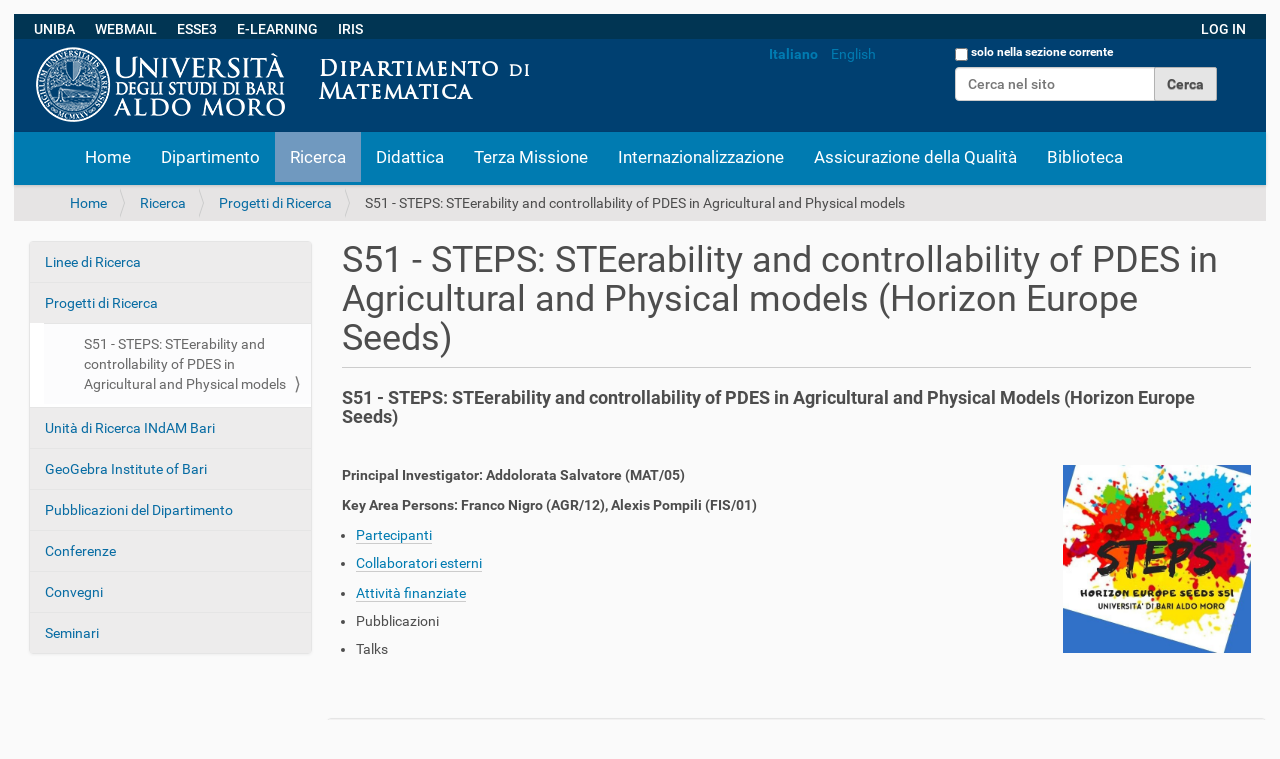

--- FILE ---
content_type: text/html;charset=utf-8
request_url: https://www.dm.uniba.it/it/ricerca/progetti-di-ricerca/steps/steps?set_language=it
body_size: 8715
content:
<!DOCTYPE html>
<html xmlns="http://www.w3.org/1999/xhtml" lang="it" xml:lang="it">
  <head><meta http-equiv="Content-Type" content="text/html; charset=UTF-8" />
    <title>S51 - STEPS: STEerability and controllability of PDES in Agricultural and Physical models (Horizon Europe Seeds) — Italiano</title>
    <link rel="shortcut icon" type="image/x-icon" href="/++theme++bb2/barceloneta-favicon.ico" />
    <link rel="apple-touch-icon" href="/++theme++bb2/barceloneta-apple-touch-icon.png" />
    <link rel="apple-touch-icon-precomposed" sizes="144x144" href="/++theme++bb2/barceloneta-apple-touch-icon-144x144-precomposed.png" />
    <link rel="apple-touch-icon-precomposed" sizes="114x114" href="/++theme++bb2/barceloneta-apple-touch-icon-114x114-precomposed.png" />
    <link rel="apple-touch-icon-precomposed" sizes="72x72" href="/++theme++bb2/barceloneta-apple-touch-icon-72x72-precomposed.png" />
    <link rel="apple-touch-icon-precomposed" sizes="57x57" href="/++theme++bb2/barceloneta-apple-touch-icon-57x57-precomposed.png" />
    <link rel="apple-touch-icon-precomposed" href="/++theme++bb2/barceloneta-apple-touch-icon-precomposed.png" />

<!--  BEGIN IAVERNARO  -->          

<!--  Nasconde il titolo dal front page  -->          
<style>
    .section-front-page h1 {
        display: none;
    }
</style>

<!--  Definisce lo spessore del carattere di default del testo  (equivalente a font-weight: 400)   --> 
<style>
    p {
        font-weight: normal;
}
</style>

<!--  Giustifica gli elenchi puntati  -->          

<style>
ul {
  margin-left:14px;
  padding-bottom:3px;
  font-weight: normal;
}
</style>

<!--  Giustifica gli elenchi numerati  -->          

<style>
ol {
  margin-left:14px;
  padding-bottom:3px;
  font-weight: normal;
}
</style>


<style>
table.nob {
  border-collapse: collapse;
  border: 0px solid black;
  background-color: transparent;
} 
th.nob {
  border: 0px solid black;
  background-color: transparent;
}
td.nob{
  border: 0px solid black;
  background-color: transparent;
}
tr.nob {
  border: 0px solid black;
  background-color: transparent;
}
</style>

<!--  GOOGLE MAP  -->  
<!--  <link rel="stylesheet" type="text/css" href="iavernaro/felix.css">  -->
<style>
    .google-maps {
        position: relative;
        padding-bottom: 75%; 
        height: 0;
        overflow: hidden; 
    }
    .google-maps iframe {
        position: absolute;
        top: 0;
        left: 0;
        width: 100% !important;
        height: 100% !important;
    }
</style>

<style>
    .google-maps1 {
        position: relative;
        padding-bottom: 55%; 
        height: 0;
        overflow: hidden; 
    }
    .google-maps1 iframe {
        position: absolute;
        top: 0;
        left: 0;
        width: 100% !important;
        height: 60% !important;
    }
</style>


<!-- Zoom effect  -->
<style>
* {
  -moz-box-sizing: border-box;
  -webkit-box-sizing: border-box;
  box-sizing: border-box;
  margin: 0;
  padding: 0;
}

.item {
  position: relative;
  
  border: 0px solid #333;
  margin: 0%;
  overflow: hidden;
  width: 100%;
  height:0px;
  opacity:0.9;
  padding-bottom:62%;
}
.item img {
  max-width: 100%;
  
  -moz-transition: all 0.2s;
  -webkit-transition: all 0.2s;
  transition: all 0.2s;
}
.item:hover img {
  -moz-transform: scale(1.04);
  -webkit-transform: scale(1.04);
  transform: scale(1.04);
}
</style>

<!-- Zoom effect used in collection titles -->
<style>
* {
  -moz-box-sizing: border-box;
  -webkit-box-sizing: border-box;
  box-sizing: border-box;
  margin: 0;
  padding: 0;
}

.item1 {
  position: relative;
  
  border: 0px solid #333;
  margin: 0%;
  overflow: hidden;
  width: 100%;
  height:0px;
  padding-bottom:24.5%;
}
.item1 img {
  max-width: 100%;
  
  -moz-transition: all 0.2s;
  -webkit-transition: all 0.2s;
  transition: all 0.2s;
}
.item1:hover img {
  -moz-transform: scale(1.04);
  -webkit-transform: scale(1.04);
  transform: scale(1.04);
}
</style>


<!-- Zoom effect used in "in evidenza" -->
<style>
* {
  -moz-box-sizing: border-box;
  -webkit-box-sizing: border-box;
  box-sizing: border-box;
  margin: 0;
  padding: 0;
}

.item2 {
  position: relative;
  
  border: 0px solid #333;
  margin: 0%;
  overflow: hidden;
  width: 100%;
  height:auto;
  padding-bottom:0%;
}
.item2 img {
  max-width: 100%;
  
  -moz-transition: all 0.2s;
  -webkit-transition: all 0.2s;
  transition: all 0.2s;
}
.item2:hover img {
  -moz-transform: scale(1.02);
  -webkit-transform: scale(1.02);
  transform: scale(1.02);
}
</style>


<!-- responsive images  -->
<meta name="viewport" content="width=device-width, initial-scale=1" />
<style>
.responsive {
    max-width: 100%;
    height: auto;
}
</style>



<!-- animated slideshow  -->
<script src="/++theme++bb2/iavernaro/felix.js"></script>
<link rel="stylesheet" type="text/css" href="/++theme++bb2/iavernaro/felix.css" />

<!-- Generated by cssSlider.com 2.1 -->
<link rel="stylesheet" href="/++theme++bb2/iavernaro/cssslider1_files/csss_engine1/style.css" /> 
<!--[if IE]><link rel="stylesheet" href="/++theme++bb2/iavernaro/cssslider1_files/csss_engine1/ie.css"><![endif]-->
<!--[if lte IE 9]><script type="text/javascript" src="/++theme++bb2/iavernaro/cssslider1_files/csss_engine1/ie.js"></script><![endif]-->
<!-- End cssSlider.com -->

<!-- relative positions of objects (used to hide front page title-->
<style>
div.relative {
    position: relative;
    left:   0px;    
    top:    0px;
    border: 0px solid #73AD21;
}
</style>


<!-- remove left/right padding between slider and set of shortcuts icon in the front-page.  
     the original setting of .col-md-6 is inside barceloneta-compiled.css, but seems not editable 
     the instruction "!important" overrides the original setting  
<style>
@media (min-width: 992px) {
  .col-md-6 {
    width: 50%;
    padding:0 !important;
  }
}
</style>
--> 

<style>
.container_felix {
  margin-right: auto;
  margin-left: auto;
  padding-left: 15px;
  padding-right: 15px;
  max-width: 100%;
}

@media (min-width: 768px) {
  .container_felix {
    width: 100; !important
  }
}
@media (min-width: 992px) {
  .container_felix {
    width: 100%; !important
  }
}
@media (min-width: 1200px) {
  .container_felix {
    width: 100%; !important
  }
}
@media (min-width: 1600px) {
  .container_felix {
    width: 100%; !important
  }
}
</style>


<style>
.container_felix1 {
  margin-right: auto;
  margin-left: auto;
  padding-left: 15px;
  padding-right: 15px;
  max-width: 97.3%;
}

@media (min-width: 768px) {
  .container_felix1 {
    width: 100; !important
  }
}
@media (min-width: 992px) {
  .container_felix1 {
    width: 100%; !important
  }
}
@media (min-width: 1200px) {
  .container_felix1 {
    width: 100%; !important
  }
}
@media (min-width: 1600px) {
  .container_felix1 {
    width: 100%; !important
  }
}
</style>


<style>
.item_felix {
  margin-right: auto;
  margin-left: auto;
  padding-left: 15px;
  padding-right: 15px;
  max-width: 100%;
}

@media (min-width: 768px) {
  .item_felix {
    width: 512px; 
  }

}
</style>



<!-- Nasconde  il search box nell'header sui dispositivi mobili-->
<style>
.pat-livesearch{
    
}
@media (max-width: 768px) {
  .pat-livesearch {
    display: none; 
  }
  
}
</style>

<!-- Visualizza "cerca nel sito" nel MENU  sui dispositivi mobili-->
<style>
 #portaltab-cerca-nel-sito{

}
@media (min-width: 768px) {
   #portaltab-cerca-nel-sito{
    display: none; 
  }
}
@media (max-width: 768px) {
   #portaltab-cerca-nel-sito{
    display: block; 
  }
}

</style>


<style>
.column_felix{
    
}
@media (max-width: 768px) {
  .column_felix {
    display: none; 
  }

}

</style>


<!-- Nasconde  "Fatti riconoscere" nell'header-->
<style>
.pat-plone-modal {
     display: none; 
}
</style>
<style>
.pat-plone-modal {
     color: rgb(255,255,255);
}
.pat-plone-modal:hover {
  color: rgb(255,255,255);    
  background-color: rgb(40, 104, 153);
}
</style>


<!-- Rende bianche alcune stringhe  nell'header-->
<style>
.white_felix {
     color: rgb(255,255,255); 
}
.white_felix:hover {
  color: rgb(255,255,255);    
  background-color: rgb(40, 104, 153);
}
.white_felix:visited {
  color: rgb(255,255,255);    
  background-color: rgb(40, 104, 153);
}
</style>

<!-- Rende bianca la scritta  "solo nella sezione corrente" nell'header-->
<style>
.searchSection {
    color: rgb(255,255,255); 
}
</style>

<!-- pannelli della sezione "In evidenza del front-page -->
<style>
div.boxfelix{
  background-color: white;
  width: 104%;
  border: 1px solid green;
  padding: 10px;
  margin-left: -2%;
  -webkit-box-shadow: 4px 8px 5px 0px rgba(0,0,0,0.2);
  -moz-box-shadow: 4px 8px 5px 0px rgba(0,0,0,0.2);
  box-shadow: 4px 8px 5px 0px rgba(0,0,0,0.2);
}
</style>

<!--  END IAVERNARO  --> 

  <meta content="summary" name="twitter:card" /><meta content="Dipartimento di Matematica" property="og:site_name" /><meta content="S51 - STEPS: STEerability and controllability of PDES in Agricultural and Physical models (Horizon Europe Seeds)" property="og:title" /><meta content="website" property="og:type" /><meta content="" property="og:description" /><meta content="https://www.dm.uniba.it/it/ricerca/progetti-di-ricerca/steps" property="og:url" /><meta content="https://www.dm.uniba.it/@@site-logo/trasparente.png" property="og:image" /><meta content="image/png" property="og:image:type" /><meta name="viewport" content="width=device-width, initial-scale=1.0" /><meta name="generator" content="Plone - http://plone.com" /><link rel="canonical" href="https://www.dm.uniba.it/it/ricerca/progetti-di-ricerca/steps" /><link rel="search" href="https://www.dm.uniba.it/it/@@search" title="Cerca nel sito" /><link rel="stylesheet" type="text/css" href="https://www.dm.uniba.it/++plone++mosaic/++unique++2018-12-20%2010%3A22%3A27/mosaic-grid.css" data-bundle="mosaic-grid" /><link rel="stylesheet" type="text/css" href="https://www.dm.uniba.it/++resource++plone.app.multilingual.stylesheet/multilingual.css?version=2021-12-03%2014%3A09%3A07" data-bundle="multilingual" /><link rel="stylesheet" type="text/css" href="https://www.dm.uniba.it/++plone++mosaic/++unique++2018-12-20%2010%3A22%3A27/mosaic-styles.css" data-bundle="mosaic-styles" /><link rel="stylesheet" type="text/css" href="https://www.dm.uniba.it/++resource++collective.captchacontactinfo/css/captchacontactinfo.css?version=None" data-bundle="captchapolicy" /><link rel="stylesheet" type="text/css" href="https://www.dm.uniba.it/++plone++static/++unique++2021-12-03%2014%3A07%3A50/plone-compiled.css" data-bundle="plone" /><link rel="stylesheet" type="text/css" href="https://www.dm.uniba.it/++plone++static/++unique++2021-12-03%2014%3A07%3A50/plone-legacy-compiled.css" data-bundle="plone-legacy" /><link rel="stylesheet" type="text/css" href="https://www.dm.uniba.it/collective.js.jqueryui.custom.min.css?version=None" data-bundle="jqueryui" /><link rel="stylesheet" type="text/css" href="https://www.dm.uniba.it//++theme++bb2/less/barceloneta-compiled.css" data-bundle="diazo" /><script type="text/javascript">PORTAL_URL = 'https://www.dm.uniba.it';</script><script type="text/javascript" src="https://www.dm.uniba.it/++plone++static/components/jquery/dist/jquery.min.js" data-bundle="basic"></script><script type="text/javascript" src="https://www.dm.uniba.it/++plone++static/components/requirejs/require.js" data-bundle="basic"></script><script type="text/javascript" src="https://www.dm.uniba.it/config.js" data-bundle="basic"></script><script type="text/javascript" src="https://www.dm.uniba.it/++plone++mosaic/++unique++2018-12-20%2010%3A22%3A27/mosaic-grid.js" data-bundle="mosaic-grid"></script><script type="text/javascript" src="https://www.dm.uniba.it/++plone++mosaic/++unique++2018-12-20%2010%3A22%3A27/mosaic-styles.js" data-bundle="mosaic-styles"></script><script type="text/javascript" src="https://www.dm.uniba.it/++resource++collective.captchacontactinfo/scripts/policy_ajax.js?version=None" data-bundle="captchapolicy"></script><script type="text/javascript" src="https://www.dm.uniba.it/++plone++static/++unique++2021-12-03%2014%3A07%3A50/plone-compiled.min.js" data-bundle="plone"></script><script type="text/javascript" src="https://www.dm.uniba.it/++plone++static/++unique++2021-12-03%2014%3A07%3A50/plone-legacy-compiled.js" data-bundle="plone-legacy"></script><script type="text/javascript" src="https://www.dm.uniba.it/collective.js.jqueryui.custom.min.js?version=None" data-bundle="jqueryui"></script><script type="text/javascript">
        jQuery(function($){
            if (typeof($.datepicker) != "undefined"){
              $.datepicker.setDefaults(
                jQuery.extend($.datepicker.regional['it'],
                {dateFormat: 'dd/mm/yy'}));
            }
        });
        </script></head>
  <body id="visual-portal-wrapper" class="frontend icons-on portaltype-document section-ricerca site-it subsection-progetti-di-ricerca subsection-progetti-di-ricerca-steps subsection-progetti-di-ricerca-steps-steps template-document_view thumbs-on userrole-anonymous viewpermission-view" dir="ltr" data-i18ncatalogurl="https://www.dm.uniba.it/plonejsi18n" data-view-url="https://www.dm.uniba.it/it/ricerca/progetti-di-ricerca/steps/steps" data-pat-plone-modal="{&quot;actionOptions&quot;: {&quot;displayInModal&quot;: false}}" data-portal-url="https://www.dm.uniba.it" data-pat-pickadate="{&quot;date&quot;: {&quot;selectYears&quot;: 200}, &quot;time&quot;: {&quot;interval&quot;: 5 } }" data-base-url="https://www.dm.uniba.it/it/ricerca/progetti-di-ricerca/steps/steps"><!--  BEGIN IAVERNARO  --><!--  Ricordarsi di modificare il link web.dm.uniba.it/login  --><div class="row" style="margin: 0px 0px 0px 0px; background-color:rgb(1, 53, 83);">
                <div class="column_felix" style="float: left; background-color:rgb(1, 53, 83); padding-left: 20px;  margin-top: 5px;  box-sizing: border-box;"> 
                  <a title="UNIBA" id="personaltools-login" href="https://www.uniba.it/" target="_blank" class="white_felix">UNIBA</a>
                </div>
                <div class="column" style="float: left; background-color:rgb(1, 53, 83); padding-left: 20px;  margin-top: 5px;  box-sizing: border-box;"> 
                  <a title="WebMail" id="personaltools-login" href="https://webmail.uniba.it" target="_blank" class="white_felix">WEBMAIL</a>
                </div>
                <div class="column" style="float: left; background-color:rgb(1, 53, 83); padding-left: 20px;  margin-top: 5px;  box-sizing: border-box;"> 
                  <a title="esse3" id="personaltools-login" href="https://esse3.uniba.it" target="_blank" class="white_felix">ESSE3</a>
                </div>
                <div class="column" style="float: left; background-color:rgb(1, 53, 83); padding-left: 20px;  margin-top: 5px;  box-sizing: border-box;"> 
                  <a title="e-learning" id="personaltools-login" href="https://elearning-mat.hosting.uniba.it/login/index.php" target="_blank" class="white_felix">E-LEARNING</a>
                </div>
                <div class="column_felix" style="float: left; background-color:rgb(1, 53, 83); padding-left: 20px;  margin-top: 5px;  box-sizing: border-box;"> 
                  <a title="iris" id="personaltools-login" href="https://ricerca.uniba.it" target="_blank" class="white_felix">IRIS</a>
                </div>
                <div class="column" style="float: right; background-color:rgb(1, 53, 83); padding-right: 20px;  margin-top: 5px;  box-sizing: border-box;"> 
                  <a title="login" id="personaltools-login" href="/login" class="white_felix">LOG IN</a>
                </div>

            </div><div class="row" style="clear: both; margin: 0px 0px 0px 0px;"></div><div class="outer-wrapper">

        <!-- IAVERNARO.  Modificato colore di background dell' header (uguale a quello di UNIBA)  -->
      <header id="content-header" role="banner" style="background-color:rgb(0, 64, 113);">  
           <!-- IAVERNARO. Il logo viene aggiunto qui manualmente in modo che si adatti ai dispositivi mobili  --> 
                <div class="column" style="float: left; background-color:rgb(0, 64, 113); padding-left: 20px; margin-bottom: -6px; margin-top: 6px;  box-sizing: border-box;"> 
                <!--    <img class="image-inline" src="http://web.dm.uniba.it/uniba_dm_logo.png" alt=" " width="100%" height="auto" data-linktype="image"  /> -->
                <img class="image-inline" src="/++theme++bb2/iavernaro/uniba_dm_logo.png" alt=" " width="100%" height="auto" data-linktype="image" />
                </div>
                <!-- IAVERNARO.  vecchio link "Log in" sull'header a destra  del search box  
                <div class="column" style="float: right; background-color:rgb(0, 64, 113); padding-left: 50px; margin-right: 20px; margin-top: 10px;  box-sizing: border-box;"> 
                <a title="Log in" id="personaltools-login" href="http://web.dm.uniba.it/login" class="white_felix" >Log in</a>
                </div>
                -->


        <div class="container_felix1" style="margin: -15px 0px 0px 0px;">
          
      <div id="portal-header">
    <a id="portal-logo" title="Italiano" href="https://www.dm.uniba.it/it">
    <img src="https://www.dm.uniba.it/@@site-logo/trasparente.png" alt="Dipartimento di Matematica" title="Dipartimento di Matematica" /></a>

<div id="portal-searchbox">

    <form id="searchGadget_form" action="https://www.dm.uniba.it/it/@@search" role="search" data-pat-livesearch="ajaxUrl:https://www.dm.uniba.it/it/@@ajax-search" class="pat-livesearch">

        <div class="LSBox">
        <label class="hiddenStructure" for="searchGadget">Cerca nel sito</label>
             
        <div class="searchSection">
            <input id="searchbox_currentfolder_only" class="noborder" type="checkbox" name="path" value="/DM/it/ricerca/progetti-di-ricerca/steps" />
            <label for="searchbox_currentfolder_only" style="cursor: pointer">solo nella sezione corrente</label>
        </div>
             
        <input name="SearchableText" type="text" size="18" id="searchGadget" title="Cerca nel sito" placeholder="Cerca nel sito" class="searchField" />

        <input class="searchButton" type="submit" value="Cerca" />

         </div>
    </form>

    <div id="portal-advanced-search" class="hiddenStructure">
        <a href="https://www.dm.uniba.it/it/@@search">Ricerca avanzata…</a>
    </div>

</div>

<div id="portal-anontools">
  <ul>
    <li>
      
          <a title="Fatti riconoscere" data-pat-plone-modal="{&quot;prependContent&quot;: &quot;.portalMessage&quot;, &quot;title&quot;: &quot;Log in&quot;, &quot;width&quot;: &quot;26em&quot;, &quot;actionOptions&quot;: {&quot;redirectOnResponse&quot;: true}}" id="personaltools-login" href="https://www.dm.uniba.it/it/login" class="pat-plone-modal">Fatti riconoscere</a>
      
    </li>
  </ul>
</div>


<ul id="portal-languageselector">
    
    <li class="currentLanguage language-it">
        <a href="https://www.dm.uniba.it/@@multilingual-selector/6fb517a4a35c44b096ae9f821d302b11/it?set_language=it" title="Italiano">Italiano</a>
    </li>
    
    <li class="language-en">
        <a href="https://www.dm.uniba.it/@@multilingual-selector/6fb517a4a35c44b096ae9f821d302b11/en?set_language=en" title="English">English</a>
    </li>
    
</ul>



</div>
<div class="contentwellportlets row" id="portlets-in-header">
  
  
  
</div>



    
          
        </div>
      </header>
      <div id="mainnavigation-wrapper">
        <div id="mainnavigation">

  <p class="hiddenStructure">Sezioni</p>
  <nav class="plone-navbar" id="portal-globalnav-wrapper">
    <div class="container">
      <div class="plone-navbar-header">
        <button type="button" class="plone-navbar-toggle" data-toggle="collapse" data-target="#portal-globalnav-collapse">
          <span class="sr-only">Toggle navigation</span>
          <span class="icon-bar"></span>
          <span class="icon-bar"></span>
          <span class="icon-bar"></span>
        </button>
      </div>

      <div class="plone-collapse plone-navbar-collapse" id="portal-globalnav-collapse">
        <ul class="plone-nav plone-navbar-nav" id="portal-globalnav">
            
              <li id="portaltab-index_html">
                  <a href="https://www.dm.uniba.it/it" title="">Home</a>
              </li>
            
              <li id="portaltab-dipartimento">
                  <a href="https://www.dm.uniba.it/it/dipartimento" title="">Dipartimento</a>
              </li>
            
              <li id="portaltab-ricerca" class="selected">
                  <a href="https://www.dm.uniba.it/it/ricerca" title="">Ricerca</a>
              </li>
            
              <li id="portaltab-didattica">
                  <a href="https://www.dm.uniba.it/it/didattica" title="">Didattica</a>
              </li>
            
              <li id="portaltab-rapporti-con-esterno">
                  <a href="https://www.dm.uniba.it/it/rapporti-con-esterno" title="">Terza Missione</a>
              </li>
            
              <li id="portaltab-internazionalizzazione">
                  <a href="https://www.dm.uniba.it/it/internazionalizzazione" title="">Internazionalizzazione</a>
              </li>
            
              <li id="portaltab-assicurazione-della-qualita">
                  <a href="https://www.dm.uniba.it/it/assicurazione-della-qualita" title="">Assicurazione della Qualità</a>
              </li>
            
              <li id="portaltab-biblioteca">
                  <a href="https://www.uniba.it/it/bibliotechecentri/matematica" title="">Biblioteca</a>
              </li>
            
        </ul>
      </div>
    </div>
  </nav>


</div>
      </div>
      
      <div id="above-content-wrapper">
          <div id="viewlet-above-content"><nav id="portal-breadcrumbs" class="plone-breadcrumb">
  <div class="container">
    <span id="breadcrumbs-you-are-here" class="hiddenStructure">Tu sei qui:</span>
    <ol aria-labelledby="breadcrumbs-you-are-here">
      <li id="breadcrumbs-home">
        <a href="https://www.dm.uniba.it/it">Home</a>
      </li>
      <li id="breadcrumbs-1">
        
          <a href="https://www.dm.uniba.it/it/ricerca">Ricerca</a>
          
        
      </li>
      <li id="breadcrumbs-2">
        
          <a href="https://www.dm.uniba.it/it/ricerca/progetti-di-ricerca">Progetti di Ricerca</a>
          
        
      </li>
      <li id="breadcrumbs-3">
        
          
          <span id="breadcrumbs-current">S51 - STEPS: STEerability and controllability of PDES in Agricultural and Physical models</span>
        
      </li>
    </ol>
  </div>
</nav>

<div class="contentwellportlets row" id="portlets-above">
  
  
  
</div>



</div>
      </div>
      <div class="container_felix">
        <div class="row">
          <aside id="global_statusmessage">
      

      <div>
      </div>
    </aside>
        </div>
        <main id="main-container" class="row row-offcanvas row-offcanvas-right">
          <div class="col-xs-6 col-sm-3 sidebar-offcanvas">
        <aside id="portal-column-one">
          <div class="portletWrapper" id="portletwrapper-706c6f6e652e6c656674636f6c756d6e0a636f6e746578740a2f444d0a6e617669676174696f6e" data-portlethash="706c6f6e652e6c656674636f6c756d6e0a636f6e746578740a2f444d0a6e617669676174696f6e">
<aside class="portlet portletNavigationTree" role="navigation">

    <header class="portletHeader hiddenStructure">
        <a href="https://www.dm.uniba.it/it/sitemap" class="tile">Navigazione</a>
    </header>

    <nav class="portletContent lastItem">
        <ul class="navTree navTreeLevel0">
            
            



<li class="navTreeItem visualNoMarker navTreeFolderish section-linee-di-ricerca">

    

        <a href="https://www.dm.uniba.it/it/ricerca/linee-di-ricerca" title="" class="state-published navTreeFolderish ">

             

            

            Linee di Ricerca
        </a>
        

    
</li>

<li class="navTreeItem visualNoMarker navTreeItemInPath navTreeFolderish section-progetti-di-ricerca">

    

        <a href="https://www.dm.uniba.it/it/ricerca/progetti-di-ricerca" title="" class="state-visible navTreeItemInPath navTreeFolderish ">

             

            

            Progetti di Ricerca
        </a>
        
            <ul class="navTree navTreeLevel1">
                



<li class="navTreeItem visualNoMarker navTreeCurrentNode navTreeFolderish section-steps">

    

        <a href="https://www.dm.uniba.it/it/ricerca/progetti-di-ricerca/steps" title="" class="state-published navTreeCurrentItem navTreeCurrentNode navTreeFolderish ">

             

            

            S51 - STEPS: STEerability and controllability of PDES in Agricultural and Physical models
        </a>
        
            
        

    
</li>




            </ul>
        

    
</li>

<li class="navTreeItem visualNoMarker section-unita-di-ricerca-indam-bari">

    

        <a href="https://archimede.uniba.it/" title="" class="state-published ">

             

            

            Unità di Ricerca INdAM Bari
        </a>
        

    
</li>

<li class="navTreeItem visualNoMarker navTreeFolderish section-geogebra-institute-of-bari">

    

        <a href="https://www.dm.uniba.it/it/ricerca/geogebra-institute-of-bari" title="" class="state-published navTreeFolderish ">

             

            

            GeoGebra Institute of Bari
        </a>
        

    
</li>

<li class="navTreeItem visualNoMarker navTreeFolderish section-pubblicazioni-del-dipartimento">

    

        <a href="https://www.dm.uniba.it/it/ricerca/pubblicazioni-del-dipartimento" title="" class="state-published navTreeFolderish ">

             

            

            Pubblicazioni del Dipartimento
        </a>
        

    
</li>

<li class="navTreeItem visualNoMarker navTreeFolderish section-conferenze">

    

        <a href="https://www.dm.uniba.it/it/ricerca/conferenze" title="" class="state-published navTreeFolderish ">

             

            

            Conferenze
        </a>
        

    
</li>

<li class="navTreeItem visualNoMarker navTreeFolderish section-convegni">

    

        <a href="https://www.dm.uniba.it/it/ricerca/convegni" title="" class="state-published navTreeFolderish ">

             

            

            Convegni
        </a>
        

    
</li>

<li class="navTreeItem visualNoMarker navTreeFolderish section-seminari">

    

        <a href="https://www.dm.uniba.it/it/ricerca/seminari" title="" class="state-visible navTreeFolderish ">

             

            

            Seminari
        </a>
        

    
</li>




        </ul>
    </nav>
</aside>


</div>
        </aside>
      </div>
          

    

    <div class="col-xs-12 col-sm-9">
      <div class="row">
        <div class="col-xs-12 col-sm-12">
          <article id="content">

          

          <header>
            <div id="viewlet-above-content-title"><span id="social-tags-body" style="display: none" itemscope="" itemtype="http://schema.org/WebPage">
  <span itemprop="name">S51 - STEPS: STEerability and controllability of PDES in Agricultural and Physical models (Horizon Europe Seeds)</span>
  <span itemprop="description"></span>
  <span itemprop="url">https://www.dm.uniba.it/it/ricerca/progetti-di-ricerca/steps</span>
  <span itemprop="image">https://www.dm.uniba.it/@@site-logo/trasparente.png</span>
</span>
</div>
            
              <h1 class="documentFirstHeading">S51 - STEPS: STEerability and controllability of PDES in Agricultural and Physical models (Horizon Europe Seeds)</h1>

            
            <div id="viewlet-below-content-title">


<div class="contentwellportlets row" id="portlets-below-title">
  
  
  
</div>


</div>

            
              

            
          </header>

          <div id="viewlet-above-content-body">
</div>
          <div id="content-core">
            

  <div id="parent-fieldname-text" class=""><h4><strong>S51 - STEPS: STEerability and controllability of PDES in Agricultural and Physical Models (Horizon Europe Seeds)</strong></h4>
<h4> </h4>
<h4><strong><img src="https://www.dm.uniba.it/it/ricerca/progetti-di-ricerca/steps/steps-3.jpg/@@images/0049831c-84d7-42b4-8a84-5d8f86bd5649.jpeg" style="float: right;" data-linktype="image" title="STEPS.jpg" data-val="af51b87f685a4e5a8d4a74d44b78c1ca" height="188" width="188" alt="STEPS.jpg" data-scale="large" class="image-inline" /></strong></h4>
<p><strong>Principa</strong><strong>l Investigator: Addolorata Salvatore (MAT/05)</strong></p>
<p><strong>Key Area Persons: Franco Nigro (AGR/12), Alexis Pompili (FIS/01)</strong></p>
<ul>
<li>
<h5><a data-val="650ff811ba9f438f9ac2197bd7977990" href="https://www.dm.uniba.it/it/ricerca/progetti-di-ricerca/steps/partecipanti" data-linktype="internal">Partecipanti</a></h5>
</li>
<li><a data-val="79fa47df70aa4f06b52a2c323d61c10b" href="https://www.dm.uniba.it/it/ricerca/progetti-di-ricerca/steps/copy_of_partecipanti" data-linktype="internal">Collaboratori esterni</a></li>
<li>
<h5><a data-val="6e1c1491b081475997f62306c84c051a" href="https://www.dm.uniba.it/it/ricerca/progetti-di-ricerca/steps/attivita-finanziate" data-linktype="internal">Attività finanziate</a></h5>
</li>
<li>
<h5>Pubblicazioni</h5>
</li>
<li>
<h5>Talks</h5>
</li>
</ul></div>


          </div>
          <div id="viewlet-below-content-body">



    <div class="visualClear"><!-- --></div>

    <div class="documentActions">
        

        

    </div>

</div>

          
        </article>
        </div>
      </div>
      <footer class="row">
        <div class="col-xs-12 col-sm-12">
          <div id="viewlet-below-content">





<div class="contentwellportlets row" id="portlets-below">
  
  
    <div class="cell BelowPortletManager1 width-full position-0 num-portlets-1">


<div id="portletwrapper-436f6e74656e7457656c6c506f72746c6574732e42656c6f77506f72746c65744d616e61676572310a636f6e746578740a2f444d0a63616c656e646172" class="portletWrapper kssattr-portlethash-436f6e74656e7457656c6c506f72746c6574732e42656c6f77506f72746c65744d616e61676572310a636f6e746578740a2f444d0a63616c656e646172">
<section class="portlet portletCalendar" role="section">

  <header class="portletHeader">
    <a href="?month=12&amp;year=2025" rel="nofollow" class="calendarPrevious pat-contentloader" title="Mese precedente" data-year="2025" data-month="12" data-pat-contentloader="{&quot;url&quot;: &quot;https://www.dm.uniba.it/@@render-portlet?portlethash=436f6e74656e7457656c6c506f72746c6574732e42656c6f77506f72746c65744d616e61676572310a636f6e746578740a2f444d0a63616c656e646172&amp;year=2025&amp;month=12&quot;, &quot;target&quot;: &quot;#portletwrapper-436f6e74656e7457656c6c506f72746c6574732e42656c6f77506f72746c65744d616e61676572310a636f6e746578740a2f444d0a63616c656e646172 &gt; *&quot;}">«</a>

    gennaio 2026

    <a href="?month=2&amp;year=2026" rel="nofollow" class="calendarNext pat-contentloader" title="Mese successivo" data-year="2026" data-month="2" data-pat-contentloader="{&quot;url&quot;: &quot;https://www.dm.uniba.it/@@render-portlet?portlethash=436f6e74656e7457656c6c506f72746c6574732e42656c6f77506f72746c65744d616e61676572310a636f6e746578740a2f444d0a63616c656e646172&amp;year=2026&amp;month=2&quot;, &quot;target&quot;: &quot;#portletwrapper-436f6e74656e7457656c6c506f72746c6574732e42656c6f77506f72746c65744d616e61676572310a636f6e746578740a2f444d0a63616c656e646172 &gt; *&quot;}">»</a>
  </header>

  <section class="portletContent">
    <table class="ploneCalendar" summary="Calendario">
      <caption class="hiddenStructure">month-1</caption>
      <thead>
        <tr class="weekdays">
          <th scope="col">lu</th>
        
          <th scope="col">ma</th>
        
          <th scope="col">me</th>
        
          <th scope="col">gi</th>
        
          <th scope="col">ve</th>
        
          <th scope="col">sa</th>
        
          <th scope="col">do</th>
        </tr>
      </thead>
      <tbody>
        <tr>
          
          <td class="event cal_next_month">
            
            <span>29</span>
            

          </td>
          
          <td class="event cal_next_month">
            
            <span>30</span>
            

          </td>
          
          <td class="event cal_next_month">
            
            <span>31</span>
            

          </td>
          
          <td class="event">
            
            <span>1</span>
            

          </td>
          
          <td class="event">
            
            <span>2</span>
            

          </td>
          
          <td class="event">
            
            <span>3</span>
            

          </td>
          
          <td class="event">
            
            <span>4</span>
            

          </td>
          
        </tr>
        <tr>
          
          <td class="event">
            
            <span>5</span>
            

          </td>
          
          <td class="event">
            
            <span>6</span>
            

          </td>
          
          <td class="event">
            
            <span>7</span>
            

          </td>
          
          <td class="event">
            
            <span>8</span>
            

          </td>
          
          <td class="event">
            
            <span>9</span>
            

          </td>
          
          <td class="event">
            
            <span>10</span>
            

          </td>
          
          <td class="event">
            
            <span>11</span>
            

          </td>
          
        </tr>
        <tr>
          
          <td class="event">
            
            <span>12</span>
            

          </td>
          
          <td class="event">
            
            <span>13</span>
            

          </td>
          
          <td class="event">
            
            <span>14</span>
            

          </td>
          
          <td class="event">
            
            <span>15</span>
            

          </td>
          
          <td class="event">
            
            <span>16</span>
            

          </td>
          
          <td class="event">
            
            <span>17</span>
            

          </td>
          
          <td class="event">
            
            <span>18</span>
            

          </td>
          
        </tr>
        <tr>
          
          <td class="event">
            
            <span>19</span>
            

          </td>
          
          <td class="event today cal_has_events">
            
            
            <a href="https://www.dm.uniba.it/it/event_listing?mode=day&amp;date=2026-1-20" title="R. Adami (A. Palmieri) 15:00,  Aula VI del Dipartimento di Matematica - UniBA">20</a>

          </td>
          
          <td class="event">
            
            <span>21</span>
            

          </td>
          
          <td class="event">
            
            <span>22</span>
            

          </td>
          
          <td class="event">
            
            <span>23</span>
            

          </td>
          
          <td class="event">
            
            <span>24</span>
            

          </td>
          
          <td class="event">
            
            <span>25</span>
            

          </td>
          
        </tr>
        <tr>
          
          <td class="event">
            
            <span>26</span>
            

          </td>
          
          <td class="event">
            
            <span>27</span>
            

          </td>
          
          <td class="event">
            
            <span>28</span>
            

          </td>
          
          <td class="event">
            
            <span>29</span>
            

          </td>
          
          <td class="event">
            
            <span>30</span>
            

          </td>
          
          <td class="event">
            
            <span>31</span>
            

          </td>
          
          <td class="event cal_next_month">
            
            <span>1</span>
            

          </td>
          
        </tr>
      </tbody>
    </table>
  </section>
</section>

</div>

</div> 
  
  
</div>


</div>
        </div>
      </footer>
    </div>
  
          <div id="column2-container">
          </div>
        </main><!--/row-->
      </div><!--/container-->
    </div><!--/outer-wrapper --><footer id="portal-footer-wrapper">
      <div class="container_felix" id="portal-footer">
      <div class="contentwellportlets row" id="portlets-footer">
  
  
  
</div>



<div class="row">
	<div class="col-xs-12">
		
<div class="portletWrapper" id="portletwrapper-706c6f6e652e666f6f746572706f72746c6574730a636f6e746578740a2f444d0a666f6f746572" data-portlethash="706c6f6e652e666f6f746572706f72746c6574730a636f6e746578740a2f444d0a666f6f746572">

  

  
    <div class="cell width-5 position-5" id="footer-second">
        <div class="row">
            <div class="cell width-1:2 position-0 footer-list">
                <ul class="footer-ul" style="text-align: left">
                    <li> <strong>DIPARTIMENTO DI MATEMATICA:</strong>
                    <a href="https://web.dm.uniba.it/f/footer/dove-siamo" title="Dove siamo">  Dove siamo   </a> -
                    <a href="https://web.dm.uniba.it/f/footer/contatti/" title="Contatti">   Contatti    </a> -
                    <a href="https://web.dm.uniba.it/f/footer/pec" title="PEC">   PEC   </a> -
                    <a href="https://web.dm.uniba.it/dipartimento/personale" title="Persone">  Persone  </a> - 
                    <a href="http://aule.scuolascienzeetecnologie.uniba.it/mrbs/matematica/day.php?area=1">  Occupazione aule e laboratori  </a> - 
                    <a href="https://www.dm.uniba.it/it/amministrazione-trasparente" title="Amministrazione trasparente">  Amministrazione trasparente  </a> - 
                    <a href="https://web.dm.uniba.it/dipartimento/organizzazione/unita-operative/uo-laboratorio-informatico" title="Laboratorio informatico">   Laboratorio informatico   </a> -
                    <a href="https://web.dm.uniba.it/dipartimento/strutture/museo-della-matematica" title="Museo">  Museo  </a> - 
                    <a href="https://www.dm.uniba.it/cerca-nel-sito" title="Cerca nel sito">  Cerca nel sito  </a> - 
                    <a href="https://web.dm.uniba.it/f/footer/credits/" title="Credits">   Credits    </a> 
               </li></ul>
            </div>
        </div>
</div>
    <div class="cell width-6 position-10" id="footer-third">
        <div class="row">
             <div class="cell width-9 position-7 footer-list">
  
                <span id="social-footer-wrapper">
                    <a href="https://www.facebook.com/profile.php?id=100066900284003">
                        <img title="Seguici su Facebook" src="https://www.dm.uniba.it/it/risorse/immagini/ico-facebook-footer.svg" width="35" height="35" /></a>
                   <a href=" https://www.instagram.com/dip_matematica_uniba/" title="Seguici su Instagram">
                        <img src="https://www.dm.uniba.it/it/risorse/immagini/ico-instagram-footer.svg" width="35" height="35" /></a>
                </span>
            </div>
        </div>
    </div>
<br />
<div class="cell width-5 position-5" id="footer-second">
        <div class="row">
            <div class="cell width-1:2 position-1:2 footer-list">
                <ul class="footer-ul" style="text-align: left">
                    <li> <strong>UNIBA:</strong>
                    <a href="https://persone.ict.uniba.it/rubrica" title="Rubrica">  Rubrica UniBA  </a> -
                    <a href="https://www.uniba.it/uniba-social" title="UniBA social">UniBA Social</a> -
                    <a href="https://www.uniba.it/ateneo/contatti/pec-posta-elettronica-certificata" title="PEC">   PEC   </a> -
                    <a href="https://www.uniba.it/it/elenco-siti-tematici/siti-tematici" title="Siti tematici">   Elenco siti tematici   </a> -
                    <a href="https://www.uniba.it/amministrazione-trasparente" title="UniBA Amministrazione trasparente">   Amministrazione trasparente   </a> -
                    <a href="https://www.uniba.it/ateneo/amministrazione/servizio-editoriale-universitario/bollettino-ufficiale" title="UniBA Bollettino ufficiale">   Bollettino ufficiale   </a> -
                    <a href="https://www.uniba.it/bandi-gare" title="UniBA Bandi e gare">   Bandi e gare   </a> -
                    <a href="https://www.uniba.it/personale/reclutamento-e-concorsi" title="UniBA Concorsi e selezioni">   Concorsi e selezioni   </a> -
                    <a href="https://www.uniba.it/studenti/servizi-per-disabili" title="UniBA Diversamente abili">Disabilità e DSA</a></li>
                  </ul>
            </div>
        </div>
</div>
    <div class="cell width-6 position-10" id="footer-third">
        <div class="row">
             <div class="cell width-9 position-7 footer-list">
  
                <span id="social-footer-wrapper">
                    <a href="https://www.facebook.com/pages/Universita-degli-Studi-di-Bari-Aldo-Moro/142796619110027">
                        <img title="Seguici su Facebook" src="https://www.dm.uniba.it/it/risorse/immagini/ico-facebook-footer.svg" width="35" height="35" /></a>
                   <a href="https://www.instagram.com/unibaofficial/" title="Seguici su Instagram">
                        <img src="https://www.dm.uniba.it/it/risorse/immagini/ico-instagram-footer.svg" width="35" height="35" /></a>
                    <a href="https://www.youtube.com/user/unialdomoro" title="Seguici su YouTube">
                        <img src="https://www.dm.uniba.it/it/risorse/immagini/ico-youtube-footer.svg" width="35" height="35" /></a>
                    <a href="https://www.linkedin.com/school/universit-degli-studi-di-bari" title="Seguici su Linkedin">
                        <img src="https://www.dm.uniba.it/it/risorse/immagini/ico-linkedin-footer.svg" width="35" height="35" /></a>
                </span>
            </div>
        </div>
    </div>
  

</div>

<div class="portletWrapper" id="portletwrapper-706c6f6e652e666f6f746572706f72746c6574730a636f6e746578740a2f444d0a616374696f6e73" data-portlethash="706c6f6e652e666f6f746572706f72746c6574730a636f6e746578740a2f444d0a616374696f6e73">

<aside class="portlet portletActions">

  
  <div class="portletContent">
    <ul class="actions-site_actions">
      
        <li class="portletItem">
          <a href="https://www.dm.uniba.it/it/sitemap">

            <span>Mappa del sito</span>

            

          </a>
        </li>
      
        <li class="portletItem">
          <a href="https://www.dm.uniba.it/it/accessibility-info">

            <span>Accessibilità</span>

            

          </a>
        </li>
      
        <li class="portletItem">
          <a href="https://www.dm.uniba.it/it/contact-info">

            <span>Contatti</span>

            

          </a>
        </li>
      
    </ul>
  </div>
</aside>

</div>

<div class="portletWrapper" id="portletwrapper-706c6f6e652e666f6f746572706f72746c6574730a636f6e746578740a2f444d0a636f6c6f70686f6e" data-portlethash="706c6f6e652e666f6f746572706f72746c6574730a636f6e746578740a2f444d0a636f6c6f70686f6e">

  

  
    

  <aside class="portlet portletClassic" id="portal-colophon">
    <div class="portletContent">
      <a href="http://plone.com" target="_blank" title="Questo sito è stato realizzato con Plone, CMS/WCM open source.">Realizzato con Plone &amp; Python</a>
    </div>
  </aside>


  

</div>


	</div>
</div>


    </div>
    </footer></body>
</html>

--- FILE ---
content_type: text/css; charset=utf-8
request_url: https://www.dm.uniba.it/++plone++static/++unique++2021-12-03%2014%3A07%3A50/plone-legacy-compiled.css
body_size: 2207
content:

/* Could not find resource: ++resource++collective.panels/styles.css */


/* Could not find resource: ++resource++collective.panels/panels-grid-classic-theme.css */


/* Could not find resource: panels-grid.css */


/* Resource: ++resource++ContentWellPortlets.styles/ContentWellPortlets.css */
.managePortletsAboveLink,.managePortletsBelowLink,.manageFooterPortletsLink,.manageInHeaderPortletsLink,.managePortletsBelowTitleLink{text-align:center;margin:0 auto 1em;clear:both}.portlet-manager-row .portlet-well_manager{width:30%;float:left;margin:1%}.portlet-manager-row{width:100%;float:left}div.width-1\3a 5{width:17.75%}div.width-2\3a 5{width:37.75%}div.width-3\3a 5{width:57.75%}div.width-4\3a 5{width:77.75%}div.position-1\3a 5{margin-left:-78.875%}div.position-2\3a 5{margin-left:-58.875%}div.position-3\3a 5{margin-left:-38.875%}div.position-4\3a 5{margin-left:-18.875%}div.width-1\3a 6{width:14.416%}div.width-5\3a 6{width:81.083%}div.position-1\3a 6{margin-left:-82.208%}div.position-5\3a 6{margin-left:-15.542%}


/* Resource: ++resource++collective.cover/css/contentchooser.css */
#contentchooser-content-show-button{padding:.5em 1em;cursor:pointer;border:1px solid #ccc;-webkit-border-radius:4px;-moz-border-radius:4px;border-radius:4px}#contentchooser-content-search{position:fixed;z-index:9999;display:none;padding:20px;cursor:pointer;border:1px solid #ccc;background-color:#fff}#contentchooser-content-search.right{right:0}#contentchooser-content-search .item-list{overflow:auto;width:500px;max-width:100%;height:250px;margin:10px 0 0;padding:5px;border:1px solid #ccc}#contentchooser-content-search .item-list li{list-style-type:none;list-style-image:none;cursor:url('[data-uri]'),all-scroll;cursor:-webkit-grab;cursor:-moz-grab;cursor:-o-grab;cursor:-ms-grab;cursor:grab}#contentchooser-content-search .item-list li.ui-draggable-dragging{cursor:url('[data-uri]'),all-scroll;cursor:-webkit-grabbing;cursor:-moz-grabbing;cursor:-o-grabbing;cursor:-ms-grabbing;cursor:grabbing}#contentchooser-content-search .item-list li.stats{display:none}#contentchooser-content-search .item-list li:hover{background-color:#205c90}#content #contentchooser-content-search .item-list li img{display:inline-block;border:0}#content #contentchooser-content-search .item-list li a:link{display:inline-block;border-bottom:0}#contentchooser-content-show-button{font-weight:bold;position:relative;z-index:999;top:0;right:0;float:right;margin-bottom:10px;background:#fff}#contentchooser-content-search .close{position:absolute;top:-14px;left:-14px;width:30px;height:30px;cursor:pointer;background-image:url('++resource++plone.app.jquerytools.pb_close.png')}.current{-webkit-border-top-left-radius:.5em;-moz-border-radius-topleft:.5em;border-top-left-radius:.5em;-webkit-border-top-right-radius:.5em;-moz-border-radius-topright:.5em;border-top-right-radius:.5em;background:#fff}div.input{width:200px;margin:10px 0;padding:3px 15px;border:1px solid #507aaa;border-radius:10px;background:#fff;box-shadow:inset 0 1px 2px rgba(0,0,0,0.08)}input[type='text'].contentchooser-content-trees,input[type='text']#contentchooser-content-trees{width:100%;min-width:12em;height:16px;padding-top:1px;color:#888;border:0 solid;background:transparent;text-shadow:0 1px 1px #fff}#content-trees #general_panel{padding:0}#contentchooser-content-search-input-container,#contentchooser-content-trees-container,.contentchooser-clear{display:inline-block}#contentchooser-content-search-input-container,#contentchooser-content-trees-container{width:80%}.contentchooser-clear{height:13px;margin-left:-25px}#more-link-field > .results > li{display:block;margin-bottom:.25em;cursor:pointer}#more-link-field > .results > li:hover{background-color:#205c90}#more-link-field > div{margin-bottom:.5em}#more-link-field button{padding:0 .5em}


/* Resource: ++resource++collective.cover/css/cover.css */
.tile-title{font-size:120%;font-weight:bold;margin-bottom:1em}.tile-footer{text-align:right}.loading-mask{position:absolute;z-index:99;top:0;left:0;display:none;width:100%;height:100%;opacity:.6 !important;background:#000 url('++resource++collective.cover/img/spinner.gif') scroll no-repeat center center;background-color:#000}.loading-mask.show{display:block}.loading-mask.remove-tile{background-color:#833434}.template-compose #content .tile{padding-top:1.2em;outline:1px dotted #999}.template-compose #content .tile.ui-draggable:hover{cursor:move}.template-compose #content .tile.ui-draggable-dragging{overflow:hidden;height:114px;cursor:move}.template-compose .tile-container{position:relative}.template-compose .tile-type-name{font-size:95%;font-weight:bolder;position:absolute;width:100%;text-align:center;opacity:.3}.template-compose .edit-tile-link,.template-compose .contentbody-link,.template-compose .collection-link{line-height:1em;position:absolute;top:0;height:1em}.template-compose .contentbody-link,.template-compose .collection-link{right:0}.tile-select-button{cursor:pointer}.tile-move{position:absolute;top:0;right:0;overflow:hidden;width:16px;height:16px;cursor:pointer;white-space:nowrap;text-indent:101%;background:transparent url('++resource++collective.cover/img/move.png') scroll no-repeat top center;background-size:100%}.tile-remove-item{font-size:1px;position:absolute;top:0;right:0;width:14px;height:14px;cursor:pointer;background:transparent url('++resource++collective.cover/img/remove.png') scroll no-repeat top center;background-size:100%}.tile-remove-item:hover{background:transparent url('++resource++collective.cover/img/remove.png') no-repeat scroll center -14px;background-size:100%}.tile-remove-item .text{visibility:hidden}.ui-sortable-placeholder{visibility:visible !important;outline:1px dashed green;background-color:#9ad39d !important}.ui-sortable > div:hover{cursor:move}.tile > .ui-sortable > .ui-sortable-helper{cursor:move;opacity:.5;outline:1px solid #333}.template-compose #content .tile{min-height:100px;margin-bottom:1em}.ui-state-default .loading-mask{display:block;opacity:.8 !important;background:#eee url('++resource++collective.cover/img/drophere.png') scroll no-repeat center center}.ui-state-hover .loading-mask{display:block;background-color:#b4fca3}.template-compose #content .sortable-tile .list-item:hover{outline:1px dotted #999}.tile img.right{float:right;margin:0 1em .5em 0}.tile img.left{float:left;margin:0 1em .5em 0}table.invisible{visibility:visible}.close{opacity:1}.tile-edge{padding:5px;border:1px solid #ddd;border-radius:4px}.tile-dark{padding:5px;border-radius:4px;background:#ddd}.tile-shadow{padding:5px;border:1px solid #ddd;border-radius:4px;-webkit-box-shadow:0 5px 10px #c3c3c3;-moz-box-shadow:0 5px 10px #c3c3c3;box-shadow:0 5px 10px #c3c3c3}.textline-sortable-element.expired{border:1px solid red}.textline-sortable-element .tileProperties .tileExpired{font-weight:bold;color:red}.cover-calendar-tile .calendar-tile-header{font-weight:bold;line-height:normal;padding:.42em 1em;text-align:center;background:#ddd}#content .cover-calendar-tile a.calendar-tile-prev,#content .cover-calendar-tile a.calendar-tile-next{margin:0 -0.5em;padding:0 1em;border-bottom:none}.cover-calendar-tile a.calendar-tile-prev{float:left}.cover-calendar-tile a.calendar-tile-next{float:right}



--- FILE ---
content_type: image/svg+xml
request_url: https://www.dm.uniba.it/it/risorse/immagini/ico-linkedin-footer.svg
body_size: 1917
content:
<svg width="113" height="113" viewBox="0 0 113 113" fill="none" xmlns="http://www.w3.org/2000/svg">
<g clip-path="url(#clip0_1_2)">
<mask id="mask0_1_2" style="mask-type:alpha" maskUnits="userSpaceOnUse" x="0" y="-1" width="113" height="114">
<path d="M56.098 112.195C87.0801 112.195 112.196 87.0791 112.196 56.097C112.196 25.1149 87.0801 -0.00100708 56.098 -0.00100708C25.1159 -0.00100708 0 25.1149 0 56.097C0 87.0791 25.1159 112.195 56.098 112.195Z" fill="#007AB9"/>
</mask>
<g mask="url(#mask0_1_2)">
<path d="M56.098 112.195C87.0801 112.195 112.196 87.0791 112.196 56.097C112.196 25.1149 87.0801 -0.00100708 56.098 -0.00100708C25.1159 -0.00100708 0 25.1149 0 56.097C0 87.0791 25.1159 112.195 56.098 112.195Z" fill="#007AB9"/>
<rect x="28.919" y="26.081" width="14.8492" height="51.5043" transform="rotate(45 28.919 26.081)" fill="#01446A"/>
<rect x="4.5" y="87.5" width="62.2254" height="23.3345" transform="rotate(-45 4.5 87.5)" fill="#01446A"/>
<rect x="19.25" y="100.25" width="71.0642" height="22.2739" transform="rotate(-45 19.25 100.25)" fill="#01446A"/>
<rect x="40" y="110" width="53.7401" height="16.2635" transform="rotate(-45 40 110)" fill="#01446A"/>
<path d="M89.616 60.611V83.739H76.207V62.161C76.207 56.743 74.271 53.043 69.416 53.043C65.711 53.043 63.51 55.534 62.538 57.946C62.185 58.808 62.094 60.005 62.094 61.214V83.738H48.684C48.684 83.738 48.864 47.192 48.684 43.409H62.095V49.124C62.068 49.169 62.03 49.213 62.006 49.256H62.095V49.124C63.877 46.382 67.055 42.462 74.18 42.462C83.002 42.462 89.616 48.226 89.616 60.611ZM34.656 23.969C30.069 23.969 27.068 26.98 27.068 30.936C27.068 34.808 29.982 37.906 34.48 37.906H34.567C39.244 37.906 42.152 34.808 42.152 30.936C42.063 26.98 39.244 23.969 34.656 23.969ZM27.865 83.739H41.27V43.409H27.865V83.739Z" fill="#F1F2F2"/>
</g>
</g>
<defs>
<clipPath id="clip0_1_2">
<rect width="112.196" height="112.196" fill="white"/>
</clipPath>
</defs>
</svg>


--- FILE ---
content_type: image/svg+xml
request_url: https://www.dm.uniba.it/it/risorse/immagini/ico-instagram-footer.svg
body_size: 3141
content:
<?xml version="1.0" encoding="utf-8"?>
<!-- Generator: Adobe Illustrator 26.5.0, SVG Export Plug-In . SVG Version: 6.00 Build 0)  -->
<svg version="1.1" id="Livello_1" xmlns:sketch="http://www.bohemiancoding.com/sketch/ns"
	 xmlns="http://www.w3.org/2000/svg" xmlns:xlink="http://www.w3.org/1999/xlink" x="0px" y="0px" viewBox="0 0 48 48"
	 style="enable-background:new 0 0 48 48;" xml:space="preserve">
<style type="text/css">
	.st0{clip-path:url(#XMLID_00000139256212614087782420000001055458479963202718_);}
	.st1{fill:#A5344C;}
	.st2{fill:#FFFFFF;}
</style>
<g id="shadow">
	<g>
		<g>
			<defs>
				<circle id="XMLID_00000066504394924973425600000006129835901335872144_" cx="24" cy="24" r="24"/>
			</defs>
			<use xlink:href="#XMLID_00000066504394924973425600000006129835901335872144_"  style="overflow:visible;fill:#EA4157;"/>
			<clipPath id="XMLID_00000058547368419209226510000006846789415365007285_">
				<use xlink:href="#XMLID_00000066504394924973425600000006129835901335872144_"  style="overflow:visible;"/>
			</clipPath>
			<g id="Shadow" style="clip-path:url(#XMLID_00000058547368419209226510000006846789415365007285_);">
				<path class="st1" d="M-0.6,26.7l-0.6,2.4v11.4c0,3.5,4.1,7.6,7.6,7.6l7.3,0l8.2,1l13.6-12.6c0.2-0.1,0.3-0.3,0.5-0.5
					c0.8-0.8,1.3-1.6,1.7-2.6c0.4-0.9,0.6-2,0.7-3.5c0.1-1.5,0.1-2,0.1-5.9s0-4.4-0.1-5.9c-0.1-1.5-0.3-2.6-0.7-3.5
					c-0.4-1-0.9-1.8-1.7-2.6c-0.8-0.8-1.6-1.3-2.6-1.7c-0.9-0.4-2-0.6-3.5-0.7c-1.5-0.1-2-0.1-5.9-0.1s-4.4,0-5.9,0.1
					c-1.5,0.1-2.6,0.3-3.5,0.7c-1,0.4-1.8,0.9-2.6,1.7c-0.1,0.1-0.1,0.1-0.2,0.2c0,0,0,0,0,0L-0.6,26.7z"/>
			</g>
		</g>
		<g id="Symbol">
			<g>
				<path class="st2" d="M24,12.2c3.8,0,4.3,0,5.8,0.1c1.4,0.1,2.2,0.3,2.7,0.5c0.7,0.3,1.2,0.6,1.7,1.1c0.5,0.5,0.8,1,1.1,1.7
					c0.2,0.5,0.4,1.3,0.5,2.7c0.1,1.5,0.1,2,0.1,5.8s0,4.3-0.1,5.8c-0.1,1.4-0.3,2.2-0.5,2.7c-0.3,0.7-0.6,1.2-1.1,1.7
					c-0.5,0.5-1,0.8-1.7,1.1c-0.5,0.2-1.3,0.4-2.7,0.5c-1.5,0.1-2,0.1-5.8,0.1s-4.3,0-5.8-0.1c-1.4-0.1-2.2-0.3-2.7-0.5
					c-0.7-0.3-1.2-0.6-1.7-1.1c-0.5-0.5-0.8-1-1.1-1.7c-0.2-0.5-0.4-1.3-0.5-2.7c-0.1-1.5-0.1-2-0.1-5.8s0-4.3,0.1-5.8
					c0.1-1.4,0.3-2.2,0.5-2.7c0.3-0.7,0.6-1.2,1.1-1.7c0.5-0.5,1-0.8,1.7-1.1c0.5-0.2,1.3-0.4,2.7-0.5C19.7,12.2,20.2,12.2,24,12.2
					 M24,9.6c-3.9,0-4.4,0-5.9,0.1c-1.5,0.1-2.6,0.3-3.5,0.7c-0.9,0.4-1.8,0.9-2.6,1.7s-1.3,1.6-1.7,2.6c-0.4,0.9-0.6,2-0.7,3.5
					c-0.1,1.5-0.1,2-0.1,5.9s0,4.4,0.1,5.9c0.1,1.5,0.3,2.6,0.7,3.5c0.4,0.9,0.9,1.8,1.7,2.6c0.8,0.8,1.6,1.3,2.6,1.7
					c0.9,0.4,2,0.6,3.5,0.7c1.5,0.1,2,0.1,5.9,0.1s4.4,0,5.9-0.1c1.5-0.1,2.6-0.3,3.5-0.7c0.9-0.4,1.8-0.9,2.6-1.7
					c0.8-0.8,1.3-1.6,1.7-2.6c0.4-0.9,0.6-2,0.7-3.5c0.1-1.5,0.1-2,0.1-5.9s0-4.4-0.1-5.9c-0.1-1.5-0.3-2.6-0.7-3.5
					c-0.4-0.9-0.9-1.8-1.7-2.6c-0.8-0.8-1.6-1.3-2.6-1.7c-0.9-0.4-2-0.6-3.5-0.7C28.4,9.6,27.9,9.6,24,9.6L24,9.6z"/>
				<path class="st2" d="M24,16.6c-4.1,0-7.4,3.3-7.4,7.4s3.3,7.4,7.4,7.4s7.4-3.3,7.4-7.4S28.1,16.6,24,16.6z M24,28.8
					c-2.7,0-4.8-2.1-4.8-4.8s2.1-4.8,4.8-4.8s4.8,2.1,4.8,4.8S26.7,28.8,24,28.8z"/>
				<circle class="st2" cx="31.7" cy="16.3" r="1.7"/>
			</g>
		</g>
	</g>
</g>
</svg>
